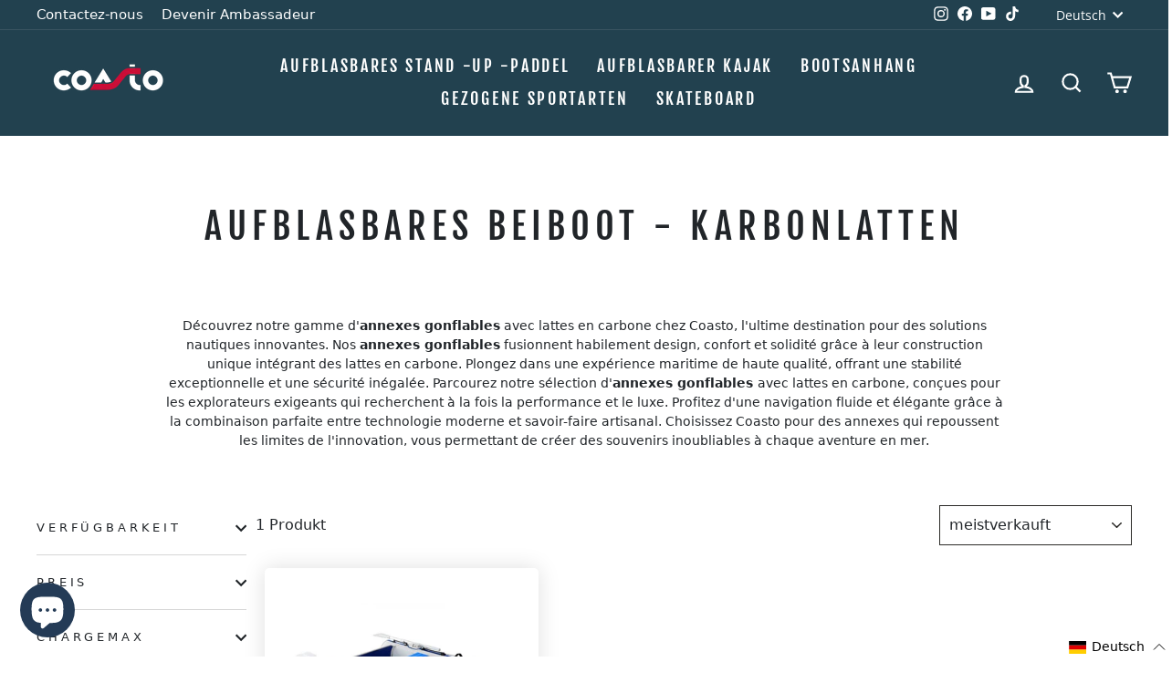

--- FILE ---
content_type: text/javascript; charset=utf-8
request_url: https://shop.coasto.eu/de/cart/update.js
body_size: 495
content:
{"token":"hWN7zkYOuGVS8qLZ8OoCbYwM?key=981f810ae31814829379f11a3198e831","note":null,"attributes":{"language":"de"},"original_total_price":0,"total_price":0,"total_discount":0,"total_weight":0.0,"item_count":0,"items":[],"requires_shipping":false,"currency":"EUR","items_subtotal_price":0,"cart_level_discount_applications":[],"discount_codes":[],"items_changelog":{"added":[]}}

--- FILE ---
content_type: text/javascript; charset=utf-8
request_url: https://shop.coasto.eu/de/cart.js
body_size: -48
content:
{"token":"hWN7zkYOuGVS8qLZ8OoCbYwM?key=981f810ae31814829379f11a3198e831","note":"","attributes":{"language":"de"},"original_total_price":0,"total_price":0,"total_discount":0,"total_weight":0.0,"item_count":0,"items":[],"requires_shipping":false,"currency":"EUR","items_subtotal_price":0,"cart_level_discount_applications":[],"discount_codes":[]}